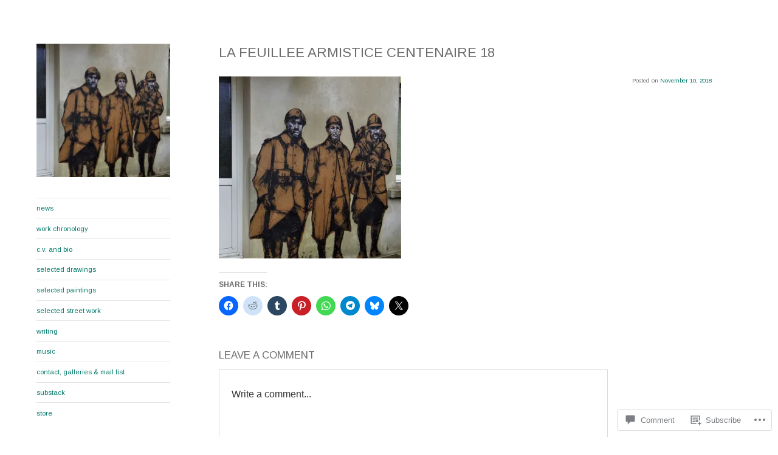

--- FILE ---
content_type: text/css;charset=utf-8
request_url: https://s0.wp.com/?custom-css=1&csblog=82yRe&cscache=6&csrev=4
body_size: -102
content:
.jp-carousel-titleanddesc-title{display:none}.post-navigation{display:none}